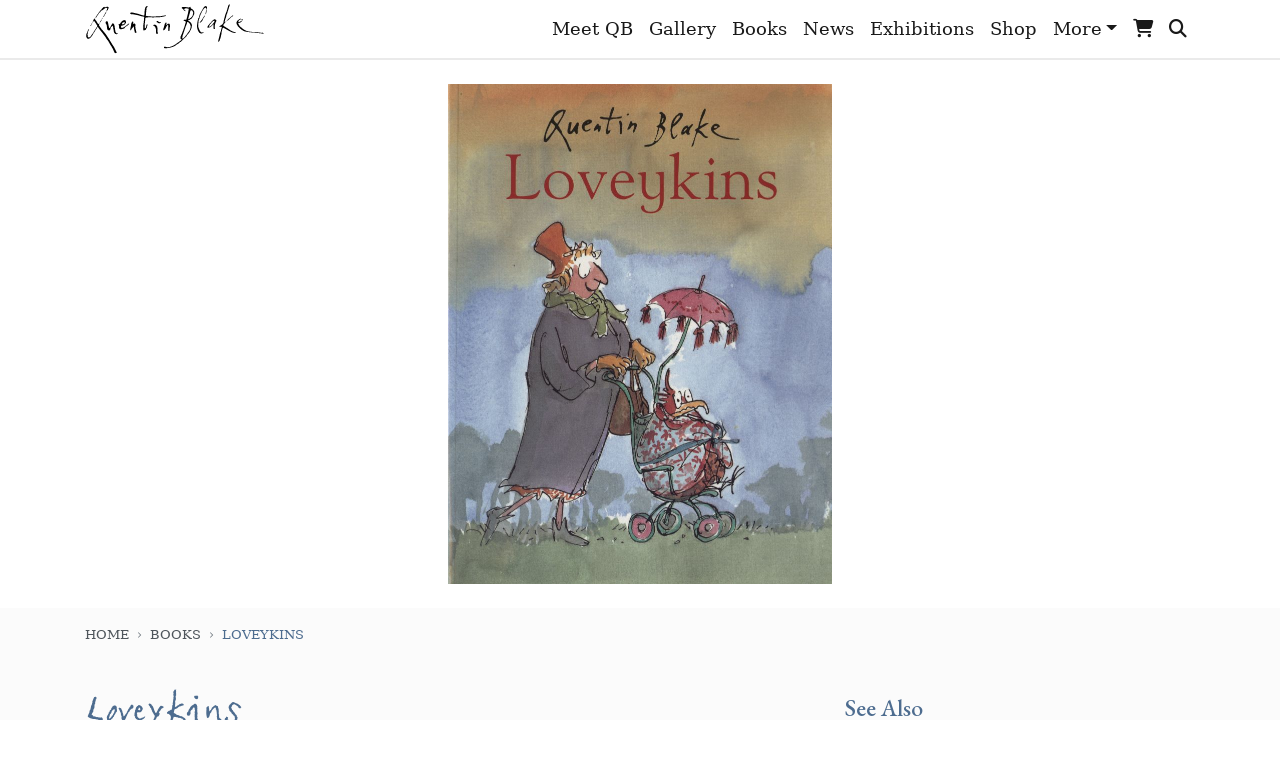

--- FILE ---
content_type: text/html; charset=UTF-8
request_url: https://quentinblake.com/index.php/books/loveykins-1
body_size: 3165
content:
<!doctype html>
<html lang="en">

<head>
    <meta charset="UTF-8">
    <meta name="viewport"
        content="width=device-width, user-scalable=no, initial-scale=1.0, maximum-scale=1.0, minimum-scale=1.0">
    <meta http-equiv="X-UA-Compatible" content="ie=edge">

    <link rel="icon" type="image/png" href="/favicons/favicon-16x16.png" sizes="16x16">
    <link rel="icon" type="image/png" href="/favicons/favicon-32x32.png" sizes="32x32">

        <title>Loveykins | Quentin Blake</title>
<meta name="description" content="">

    <link rel="stylesheet" href="https://quentinblake.com/css/app.css">

    
    <script>
        var laravel = {
            pressRequest: []
        }
    </script>

    <!-- Global site tag (gtag.js) - Google Analytics -->
    <script async src="https://www.googletagmanager.com/gtag/js?id=UA-40718133-1"></script>
    <script>
        window.dataLayer = window.dataLayer || [];

        function gtag() {
            dataLayer.push(arguments);
        }
        gtag('js', new Date());
        gtag('config', 'UA-40718133-1');
    </script>

    <!-- Google Tag Manager -->
    <script>
        (function(w, d, s, l, i) {
            w[l] = w[l] || [];
            w[l].push({
                'gtm.start': new Date().getTime(),
                event: 'gtm.js'
            });
            var f = d.getElementsByTagName(s)[0],
                j = d.createElement(s),
                dl = l != 'dataLayer' ? '&l=' + l : '';
            j.async = true;
            j.src =
                'https://www.googletagmanager.com/gtm.js?id=' + i + dl;
            f.parentNode.insertBefore(j, f);
        })(window, document, 'script', 'dataLayer', 'GTM-TMVXKT');
    </script>
    <!-- End Google Tag Manager -->
</head>

<body>
    <header class="position-fixed w-100" style="top: 0;z-index: 16;">
        <nav class="navbar navbar-light navbar-expand-lg py-0">
    <div class="container">
        <a class="navbar-brand" href="/">
            <img src="https://quentinblake.com/images/logo.svg" alt="Quentin Blake Logo" width="180">
        </a>

        <button class="navbar-toggler" type="button" data-toggle="collapse" data-target="#navbarSupportedContent"
            aria-controls="navbarSupportedContent" aria-expanded="false" aria-label="Toggle navigation">
            <span class="navbar-toggler-icon"></span>
        </button>

        <div class="collapse navbar-collapse" id="navbarSupportedContent">
            <ul class="navbar-nav ml-auto">

                                                            <li class="nav-item">
                            <a href="/meet-qb/biography" class="nav-link"
                                target="_self">Meet QB</a>
                        </li>
                                                                                                    <li class="nav-item">
                            <a href="/gallery" class="nav-link"
                                target="_self">Gallery</a>
                        </li>
                                                                                                    <li class="nav-item">
                            <a href="/books" class="nav-link"
                                target="_self">Books</a>
                        </li>
                                                                                                    <li class="nav-item">
                            <a href="/news" class="nav-link"
                                target="_self">News</a>
                        </li>
                                                                                                    <li class="nav-item">
                            <a href="/exhibitions" class="nav-link"
                                target="_self">Exhibitions</a>
                        </li>
                                                                                                    <li class="nav-item">
                            <a href="/shop" class="nav-link"
                                target="_self">Shop</a>
                        </li>
                                                                                                                                                    <li class="nav-item d-lg-none ">
                                <a href="/about-drawing/how-i-draw" class="nav-link">About Drawing</a>
                            </li>
                                                    <li class="nav-item d-lg-none ">
                                <a href="/fun-free" class="nav-link">Fun &amp; Free</a>
                            </li>
                                                    <li class="nav-item d-lg-none ">
                                <a href="/every-other-friday" class="nav-link">Every Other Friday</a>
                            </li>
                                                    <li class="nav-item d-lg-none  border-none ">
                                <a href="/qbhq-blog" class="nav-link">QBHQ Blog</a>
                            </li>
                        
                        <li class="nav-item dropdown d-none d-lg-block">
                            <a class="nav-link dropdown-toggle" data-toggle="dropdown" href="#" role="button"
                                aria-haspopup="true" aria-expanded="false">More</a>
                            <div class="dropdown-menu dropdown-menu-right">
                                                                    <a class="dropdown-item" href="/about-drawing/how-i-draw"
                                        target="_self">
                                        About Drawing
                                    </a>
                                                                    <a class="dropdown-item" href="/fun-free"
                                        target="_self">
                                        Fun &amp; Free
                                    </a>
                                                                    <a class="dropdown-item" href="/every-other-friday"
                                        target="_self">
                                        Every Other Friday
                                    </a>
                                                                    <a class="dropdown-item" href="/qbhq-blog"
                                        target="_self">
                                        QBHQ Blog
                                    </a>
                                                            </div>
                        </li>
                                    
                <li class="nav-item d-lg-none">
                    <a href="https://quentinblake.com/index.php/cart" class="nav-link">Cart</a>
                </li>
                <li class="nav-item d-lg-none border-0">
                    <a href="https://quentinblake.com/index.php/search" class="nav-link">Search</a>
                </li>
                <li class="nav-item d-none d-lg-block" data-toggle="tooltip" data-placement="bottom" title="Cart">
                    <a href="https://quentinblake.com/index.php/cart" class="nav-link position-relative">
                                                    <i class="fa fa-shopping-cart"></i>
                                            </a>
                </li>
                <li class="nav-item d-none d-lg-block" data-toggle="tooltip" data-placement="bottom" title="Search">
                    <a href="https://quentinblake.com/index.php/search" class="nav-link"><i class="fa fa-search"></i></a>
                </li>
            </ul>
        </div>
    </div>
</nav>
    </header>

    <main id="app">
            <div class="container">
        <div class="text-center py-4">
            <img src="https://quentinblake.com/storage/4403/media-libraryx0jAcs" alt=""
                class="img-fluid max-height-500">
        </div>
    </div>

            <div class="bg-grey py-3 pb-5">
            <div class="container mb-5">
    <nav aria-label="breadcrumb">
        <ol class="breadcrumb">
                            <li class="breadcrumb-item"><a href="/">Home</a></li>
                            <li class="breadcrumb-item"><a href="https://quentinblake.com/index.php/books">Books</a></li>
            
                            <li class="breadcrumb-item active" aria-current="page">Loveykins</li>
                    </ol>
    </nav>
</div>

    <div class="container">
        <div class="row">
            <div class="col-md-8 mb-5">
                <h1>Loveykins</h1>
                <hr>

                <div class="p-5 mb-5" style="background: #e4eaf1;">
                                            <div class="row">
                            <div class="col">Author</div>
                            <div class="col">Quentin Blake</div>
                        </div>
                                                                <div class="row">
                            <div class="col">ISBN</div>
                            <div class="col">0 09 943423 7</div>
                        </div>
                                                                <div class="row">
                            <div class="col">Publisher</div>
                            <div class="col">Red Fox</div>
                        </div>
                                                                <div class="row">
                            <div class="col">Date Published</div>
                            <div class="col">2003</div>
                        </div>
                                    </div>

                <div class="mb-5">When Angela Bowling finds a baby bird that has fallen out of its nest she decide to take it home and look after it.<br /><br />Paperback.  First published in 2002.</div>

                                    <a href="https://www.amazon.co.uk/Loveykins-Quentin-Blake/dp/0099434237/ref=sr_1_1?ie=UTF8&amp;qid=1373634683&amp;sr=8-1&amp;keywords=0099434237" class="btn btn-primary">Buy this book</a>
                
            </div>
            <div class="col">
                <div class="mb-5">
    <h2>See Also</h2>
    <ul class="nav nav-pills">
                    <li class="nav-item">
                <a class="nav-link" href="https://quentinblake.com/index.php/books/category/adult-fiction">
                    Adult Fiction
                </a>
            </li>
                    <li class="nav-item">
                <a class="nav-link" href="https://quentinblake.com/index.php/books/category/childrens-fiction">
                    Childrens Fiction
                </a>
            </li>
                    <li class="nav-item">
                <a class="nav-link" href="https://quentinblake.com/index.php/books/category/collectors">
                    Collectors
                </a>
            </li>
                    <li class="nav-item">
                <a class="nav-link" href="https://quentinblake.com/index.php/books/category/exhibition-catalogues">
                    Exhibition Catalogues
                </a>
            </li>
                    <li class="nav-item">
                <a class="nav-link" href="https://quentinblake.com/index.php/books/category/further-reading">
                    Further Reading
                </a>
            </li>
                    <li class="nav-item">
                <a class="nav-link" href="https://quentinblake.com/index.php/books/category/non-fiction">
                    Non Fiction
                </a>
            </li>
                    <li class="nav-item">
                <a class="nav-link" href="https://quentinblake.com/index.php/books/category/picture-books">
                    Picture Books
                </a>
            </li>
                    <li class="nav-item">
                <a class="nav-link" href="https://quentinblake.com/index.php/books/category/poetry-plays">
                    Poetry &amp; Plays
                </a>
            </li>
            </ul>
</div>
                <div class="card bg-grey mb-5">
    <div class="card-body text-center">
        <h5>FIRST EDITIONS</h5>
        <p>Download a pdf of all First Editions</p>
        <a href="/storage/uploads/first-editions.pdf" class="btn btn-primary">Download PDF</a>
    </div>
</div>
            </div>
        </div>
    </div>
    </div>

        </main>

    <footer class="mb-2">
    <img src="https://quentinblake.com/images/footer.png" alt="Quentin Blake Footer" class="d-block mx-auto img-fluid">

    <div class="container">
        <div class="row mb-5">
            <div class="mb-5 col-12 col-md-3">
                <h3>Follow Quentin</h3>
                <ul class="nav flex-column">
                                            <li>
                            <a href="https://www.facebook.com/Quentinblakeofficial" target="_blank">
                                <span class="mr-2 font-family-quentinblake text-facebook"  style="display: inline-block; width: 20px;">f</span> Follow Quentin
                            </a>
                        </li>
                    
                    
                                            <li>
                            <a href="https://www.instagram.com/quentinblakehq" target="_blank">
                                <span class="mr-2 font-family-quentinblake text-facebook" style="display: inline-block; width: 20px;">i</span> Follow Quentin
                            </a>
                        </li>
                    
                                            <li>
                            <a href="https://www.pinterest.co.uk/quentinblakehq/_saved" target="_blank">
                                <span class="mr-2 font-family-quentinblake text-pinterest" style="display: inline-block; width: 20px;">p</span> Pin Quentin's Work
                            </a>
                        </li>
                                    </ul>
            </div>
            <div class="mb-5 col-12 col-md-3">
                <h3>Get in Touch</h3>
                <ul class="nav flex-column">
                                                                        <li><a href="/contact" target="_self">Contact</a></li>
                                                                                                <li><a href="/gallery/press-request" target="_self">Press Request</a></li>
                                                            </ul>
            </div>
            <div class="mb-5 col-12 col-md-3">
                <h3>Shop Help</h3>
                <ul class="nav flex-column">
                                                                        <li><a href="/shop/contact" target="_self">Customer Services</a></li>
                                                                                                <li><a href="/shop/delivery" target="_self">Delivery</a></li>
                                                                                                <li><a href="/shop/frequently-asked-questions" target="_self">FAQs</a></li>
                                                                                                <li><a href="/shop/returns-and-cancellations" target="_self">Returns</a></li>
                                                                                                <li><a href="/shop/terms-sale-0" target="_self">Terms of Sale</a></li>
                                                            </ul>
            </div>
            <div class="mb-5 col-12 col-md-3">
                <h3>Legal</h3>
                <ul class="nav flex-column">
                                                                        <li><a href="/privacy-cookies" target="_self">Privacy &amp; Cookies</a></li>
                                                                                                <li><a href="/social-media-policy" target="_self">Social Media Policy</a></li>
                                                                                                <li><a href="/terms-conditions" target="_self">Terms &amp; Conditions</a></li>
                                                            </ul>
            </div>
        </div>

        <div class="row">
            <div class="col-12 col-md-8 text-center text-md-left">
                <p class="m-0 text-muted">
                    <small>
                        This website and its content is copyright of Quentin Blake - © Quentin Blake 2026. All rights reserved. Crafted by <a href="https://isos.com" class="text-reset">iSOS</a>
                    </small>
                </p>
            </div>
            <div class="col-12 col-md-4 text-center text-md-right text-muted">
                <i class="fab fa-stripe fa-2x"></i>
                <i class="fab fa-cc-visa fa-2x"></i>
                <i class="fab fa-cc-mastercard fa-2x"></i>
            </div>
        </div>
    </div>
</footer>

    
    <script src="https://quentinblake.com/js/app.js"></script>
        <script defer src="https://static.cloudflareinsights.com/beacon.min.js/vcd15cbe7772f49c399c6a5babf22c1241717689176015" integrity="sha512-ZpsOmlRQV6y907TI0dKBHq9Md29nnaEIPlkf84rnaERnq6zvWvPUqr2ft8M1aS28oN72PdrCzSjY4U6VaAw1EQ==" data-cf-beacon='{"version":"2024.11.0","token":"6cb9faadbd87455f892369d84b781e4f","r":1,"server_timing":{"name":{"cfCacheStatus":true,"cfEdge":true,"cfExtPri":true,"cfL4":true,"cfOrigin":true,"cfSpeedBrain":true},"location_startswith":null}}' crossorigin="anonymous"></script>
</body>

</html>
